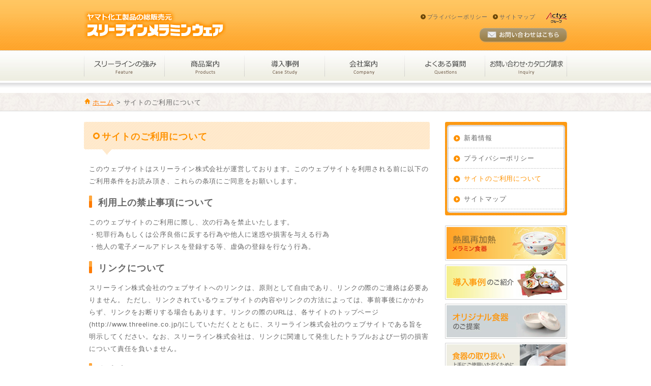

--- FILE ---
content_type: text/html; charset=UTF-8
request_url: https://www.threeline.co.jp/sub/siteusage.php
body_size: 3722
content:
<!DOCTYPE html PUBLIC "-//W3C//DTD XHTML 1.0 Transitional//EN" "http://www.w3.org/TR/xhtml1/DTD/xhtml1-transitional.dtd">
<html xmlns="http://www.w3.org/1999/xhtml">
<head>
<meta http-equiv="Content-Type" content="text/html; charset=utf-8" />
<meta name="description" content="スリーラインは、多様なテーブルコーディネートに応える多彩な器をお届けしています。耐熱性に優れ、表面高度が高くキズがつきにくく、丈夫なメラミン食器をご紹介します。" />
<meta name="keyword" content="ヤマト化工株式会社,業務用食器,家庭用食器,ホテル用アメニティ商品,フードサービス,メラミンウェア,メラミン,食器" />
<title>サイトのご利用について｜スリーラインメラミンウェア：Threeline｜ヤマト化工製品の総販売元</title>
<link rel="stylesheet" href="../css/import.css" type="text/css" media="all" />
<script type="text/javascript" src="../js/os2.js"></script>
<script type="text/javascript" src="../js/jquery.js"></script>

</head>

<body id="sub">

<!-- page -->
<div id="page">

<!-- header -->
<div id="header">
    <div id="header-main">
        <div id="header-l">
            <div id="logo"><a href="http://www.threeline.co.jp/">スリーラインメラミンウェア｜ヤマト化工製品の総販売元</a></div>
        </div>
        <div id="header-r">
            <ul>
            <li class="icn_h"><a href="http://www.threeline.co.jp/sub/privacy.php">プライバシーポリシー</a></li>
            <li class="icn_h"><a href="http://www.threeline.co.jp/sub/sitemap.php">サイトマップ</a></li>
            <li class="actys"><img src="/img/common/actys.png" alt="Actysグループ" width="42" height="20" /></li>
            </ul>
            <div class="btn_contact"><a href="mailto:info@threeline.co.jp">お問い合わせ</a></div>
        </div>
    </div>
</div>
<!-- /header -->

<!-- gmenu -->
<div id="gmenu">
    <div id="gmenu-main">
        <ul>
            <li class="btn01"><a href="http://www.threeline.co.jp/feature">スリーラインの強み</a></li> 
            <li class="btn02"><a href="http://www.threeline.co.jp/products">商品案内</a></li> 
            <li class="btn03"><a href="http://www.threeline.co.jp/casestudy">導入事例</a></li> 
            <li class="btn04"><a href="http://www.threeline.co.jp/company">会社案内</a></li> 
            <li class="btn05"><a href="http://www.threeline.co.jp/qa">よくある質問</a></li>
            <li class="btn06"><a href="https://www.threeline.co.jp/inquiry">お問い合わせ・カタログ請求</a></li>
        </ul>
    </div>
</div>
<!-- /gmenu -->
 
 

<!-- topicpath -->
<div id="topicpath">
	<div id="topicpath-main">
        <ul>
        <li class="topic-s"><a href="/">ホーム</a></li>
        <li>></li>
        <li>サイトのご利用について</li>
        </ul>
    </div>
</div>
<!-- /topicpath -->

<!-- contents-top -->
<div id="contents">
    <div id="contents-main">
        <div id="contents-main-l">
        
            <h1>サイトのご利用について</h1>
            
            <div id="contents-box">
                
            <p>このウェブサイトはスリーライン株式会社が運営しております。このウェブサイトを利用される前に以下のご利用条件をお読み頂き、これらの条項にご同意をお願いします。</p>
            
            <h2>利用上の禁止事項について</h2>
            <p>このウェブサイトのご利用に際し、次の行為を禁止いたします。<br />
            ・犯罪行為もしくは公序良俗に反する行為や他人に迷惑や損害を与える行為<br />
            ・他人の電子メールアドレスを登録する等、虚偽の登録を行なう行為。</p>
            
            <h2>リンクについて</h2>
            <p>スリーライン株式会社のウェブサイトへのリンクは、原則として自由であり、リンクの際のご連絡は必要ありません。
ただし、リンクされているウェブサイトの内容やリンクの方法によっては、事前事後にかかわらず、リンクをお断りする場合もあります。リンクの際のURLは、各サイトのトップページ(http://www.threeline.co.jp/)にしていただくとともに、スリーライン株式会社のウェブサイトである旨を明示してください。なお、スリーライン株式会社は、リンクに関連して発生したトラブルおよび一切の損害について責任を負いません。 </p>
            
            <h2>免責事項について</h2>
            <p>スリーライン株式会社は予告なしにこのウェブサイト上の情報を変更する場合や、サイトの運営を中断又は中止させて頂く場合があります。<br />
            また、細心の注意をはらってこのウェブサイトに情報を掲載しておりますが、万一サイトの利用を通じてお客様に損害が生じた場合でも、当社は一切責任を負いかねますのであらかじめご了承ください。 </p>
            
            <h2>推奨環境</h2>
            <p>当サイトを快適にご覧いただくには、下記のブラウザ、ソフトウエアを推奨します。各ソフトウエア等のダウンロードには、多少お時間をいただきますが、ぜひ、ご入手のうえ、快適にお楽しみください。</p>
            <p>Webブラウザ<br />
            Microsoft Internet Explorer　バージョン8以上<br />
            FireFox　バージョン14以上 </p>
            <p>Adobe Flash Player</p>
            
            </div>
            
            
        
        </div>
        <div id="contents-main-r">

            <div id="smenu" class="smenuBox"> 
            <ul class="smenu smenu03">
                <li class="smenu01"><a href="/news">新着情報</a></li> 
                <li class="smenu02"><a href="privacy.php">プライバシーポリシー</a></li>
                <li class="smenu03"><a href="siteusage.php">サイトのご利用について</a></li>
                <li class="smenu04"><a href="sitemap.php">サイトマップ</a></li>
            </ul>
            </div>
            
            <div id="smenu-bottom"></div>
            
						<div id="bnr-b">
    <ul>
        <li class="bnr01"><a href="http://www.threeline.co.jp/products/cat-35">熱風再加熱メラミン食器</a></li>
        <li class="bnr02"><a href="http://www.threeline.co.jp/casestudy">導入事例のご紹介</a></li>
        <li class="bnr03"><a href="http://www.threeline.co.jp/product/onlyone.php">オリジナル食器のご提案</a></li>
        <li class="bnr04"><a href="http://www.threeline.co.jp/product/handling.php">食器の取り扱い：上手にご使用いただくために</a></li>
        <!-- <li class="bnr_c"><a href="http://www.threeline.co.jp/catalog" target="_blank">総合カタログ電子版</a></li> -->
<li class="bnr_catalog2026"><a href="https://www.threeline.co.jp/pdfcatalog/2026catalog.pdf" target="_blank">2026年総合カタログ電子版_改訂_158MB</a></li>
	    <li class="bnr_2023_shellmine_catalog"><a href="https://www.threeline.co.jp/pdfcatalog/2023_shellmine_catalog.pdf" target="_blank">WEBでご覧いただけます_シェルミン</a></li>
	    <li class="bnr_2023_tekion_catalog"><a href="https://www.threeline.co.jp/pdfcatalog/2023_tekion_catalog.pdf" target="_blank">WEBでご覧いただけます_適温サービスの誘い</a></li>
	    <li class="bnr_2023_school_catalog"><a href="https://www.threeline.co.jp/pdfcatalog/2023_school_catalog.pdf" target="_blank">WEBでご覧いただけます_スクールランチ</a></li>
	    <li class="bnr_sdgs"><a href="https://www.yamatokako.co.jp/img/top/sdgs_1.pdf" target="_blank">SDGs達成に向けた宣言書</a></li>
	    <li class="bnr_shellmine_hotel"><a href="https://www.threeline.co.jp/product/shellminepop.php">Shellmineホテルグッズ</a></li>
	    <li class="bnr_shellmine"><a href="https://adumi-sangyo.co.jp/shellmine/project/" target="_blank">卵の殻から生まれた次世代バイオマス食器</a></li>
	    <li class="bnr_actys last"><a href="https://www.actys-g.co.jp/" target="_blank">株式会社アクティス</a></li>
    </ul>
</div>

<div id="bnr-s">
    <ul>
        <li class="bnr01"><a href="http://www.threeline.co.jp/qa">よくある質問</a></li>
        <li class="bnr02"><a href="http://www.threeline.co.jp/employments">採用情報</a></li>
    </ul>
</div>
 
 
        
        </div>
    </div>
</div>
<!-- /contents-top -->


<!-- footer -->
<div id="footer">
    <div id="footer-main">
        <div id="pagetop"><a href="#page">ページトップへ</a></div>
        <ul>
            <li><a href="http://www.threeline.co.jp/">ホーム</a></li> 
            <li class="icon"><a href="http://www.threeline.co.jp/feature">スリーラインの強み</a></li> 
            <li class="icon"><a href="http://www.threeline.co.jp/products">商品案内</a></li> 
            <li class="icon"><a href="http://www.threeline.co.jp/casestudy">導入事例</a></li> 
            <li class="icon"><a href="http://www.threeline.co.jp/company">会社案内</a></li> 
            <li class="icon"><a href="http://www.threeline.co.jp/employments">採用情報</a></li> 
            <li class="icon"><a href="http://www.threeline.co.jp/qa">よくある質問</a></li>
            <li class="icon"><a href="https://www.threeline.co.jp/inquiry">お問い合わせ・カタログ請求</a></li> 
            <li class="icon"><a href="http://www.threeline.co.jp/news">新着情報</a></li> 
            <li class="icon"><a href="http://www.threeline.co.jp/sub/sitemap.php">サイトマップ</a></li> 
            <li class="icon"><a href="http://www.threeline.co.jp/sub/privacy.php">プライバシーポリシー</a></li> 
            <li class="icon"><a href="http://www.threeline.co.jp/sub/siteusage.php">サイトのご利用について</a></li> 
        </ul>
        <div id="footer-name">
            <div id="conpany-name">スリーライン株式会社</div>
            <div id="conpany-add">〒105-0004　東京都港区新橋5-25-6　第2ヤマトビル　TEL.03-3433-0021</div>
            <div id="conpany-copy">Copyright © Threeline Co.,Ltd All Rights Reserved.</div>
        </div>


    </div>
</div>
<!-- /footer -->


 
 

</div>
<!-- /page -->

<script language="JavaScript" src="../js/analytics.js"></script>
</body>

</html>

--- FILE ---
content_type: text/css
request_url: https://www.threeline.co.jp/css/import.css
body_size: 9
content:
@charset "utf-8";
@import url(default.css);
@import url(style.css);
@import url(common.css);


--- FILE ---
content_type: text/css
request_url: https://www.threeline.co.jp/css/default.css
body_size: 730
content:
@charset "UTF-8";

/*----------------------------------------------------	
	reset
----------------------------------------------------*/
* {
	margin: 0;
	padding: 0;
	text-align: left;
}

/*----------------------------------------------------	
	body
----------------------------------------------------*/
body {
	font-family: "メイリオ", "Meiryo", "Hiragino Kaku Gothic Pro", "ヒラギノ角ゴ Pro W3", Osaka, "ＭＳ Ｐゴシック", sans-serif;
	color: #666;
	letter-spacing: 0.07em;
}

img { 
	border: 0;
	vertical-align: bottom;
}

li {
	list-style-type: none;
}

p {
	margin-bottom: 1em;
}

a {
	color: #666;
	text-decoration: none;
}

a:hover {
	color: #ff9200;
	text-decoration: underline;
}

.textOrange { color:#FF8201;}
.textRed { color:#FF0000;}
.textBold { font-weight: bold;}

.floatL { float:left;}
.floatR { float:right;}

.clear {
	font-size: 1px;
	height: 1px;
	clear: both;
}


/*-------------------- Margin --*/
.mt5{
	margin:5px 0 0 0;
}
.mt10{
	margin:10px 0 0 0;
}
.mt15{
	margin:15px 0 0 0;
}
.mt20{
	margin:20px 0 0 0;
}
.mt25{
	margin:25px 0 0 0;
}
.mr5{
	margin:0 5px 0 0;
}
.mr10{
	margin:0 10px 0 0;
}
.mr15{
	margin:0 15px 0 0;
}
.mr20{
	margin:0 20px 0 0;
}
.mr25{
	margin:0 25px 0 0;
}
.mb5{
	margin:0 0 5px 0;
}
.mb10{
	margin:0 0 10px 0;
}
.mb15{
	margin:0 0 15px 0;
}
.mb20{
	margin:0 0 20px 0;
}
.mb25{
	margin:0 0 25px 0;
}
.ml5{
	margin:0 0 0 5px;
}
.ml10{
	margin:0 0 0 10px;
}
.ml15{
	margin:0 0 0 15px;
}
.ml20{
	margin:0 0 0 20px;
}
.ml25{
	margin:0 0 0 25px;
}


/*----------------------------------------------------	
	clearfix
----------------------------------------------------*/

.clearfix:after {
  content: ".";  /* 新しい要素を作る */
  display: block;  /* ブロックレベル要素に */
  clear: both;
  height: 0;
  visibility: hidden;
}

.clearfix {
  min-height: 1px;
}

* html .clearfix {
  height: 1px;
  /*¥*//*/
  height: auto;
  overflow: hidden;
  /**/
}


--- FILE ---
content_type: text/css
request_url: https://www.threeline.co.jp/css/style.css
body_size: 6533
content:
@charset "utf-8";

/*----------------------------------------------------	
	common
----------------------------------------------------*/


.topTxt {
    margin: 0 0 20px;
    padding: 0 0 5px;
    border-bottom: 1px dotted #CCCCCC;
    overflow: hidden;
}

/*-- 各ページ最下部　テキストリンク　--*/

#contents.product ul.link-items,
#contents.casestudy ul.link-items {
	padding:10px 10px 5px 10px;
	background:#F2F2E8;
	overflow:hidden;
}
#contents.product ul.link-items li,
#contents.casestudy ul.link-items li {
	margin:0 10px 5px 0;
	padding:0 0 0 20px;
	background:url(../img/common/ico_arrow01.gif) no-repeat 0 7px;
	float:left;
}


/*-- 各ページ最下部　注釈・参考リンク枠　--*/
.notesBox {
    margin: 10px 0 15px;
    padding: 5px 8px;
    border: 1px solid #999999;
    font-size: 90%;
}

/*----- img 左配置 -----*/
p.imgBox_left { overflow:hidden;}
p.imgBox_left img {
	width:325px;
	margin:0 20px 10px 0;
	border:1px solid #e6e6e6;
	float:left;
}
p.imgBox_left span { display:block;}
p.imgBox_left span.text{
	margin:0;
	width:327px;
	color:#0184D6;
	overflow:hidden;
}

/*----- img 横配置 -----*/
p.imgBox_width { height:1%; overflow:hidden;}
p.imgBox_width img {
	margin:0 0 10px 0;
	width:325px;
	border:1px solid #e6e6e6;
}

p.imgBox_width span.left { float:left;}
p.imgBox_width span.right { margin-left:10px; float:right;}


.btn_large_pdf {
	width:225px;
	height:33px;
	background:url(../img/common/btn_large_pdf.jpg) no-repeat;
	color:#FFF;
	font-size:0px;
	text-indent:-9999px;
}
.btn_large_pdf a {
	width:225px;
	height:33px;
	display:block;
}



/*----------------------------------------------------	
	top
----------------------------------------------------*/
#visual {
	width: 950px;
	margin: 0 auto;
	padding-bottom: 20px;
}

#visual-main {
	background: url(../img/top/visual.jpg) no-repeat;
	padding: 30px 0 31px 630px;
}

#visual-main ul li {
	padding:0 0 11px 0;
	width:286px;
	height:59px;
	color:#4EAE54;
	font-size:0;
	text-indent:-9999px;
}
#visual-main ul li a {
	width:286px;
	height:59px;
	background:url(../img/top/btn_visual.png) no-repeat;
	display:block;
}
#visual-main ul li.btn03 { padding:0;}

#visual-main ul li.btn01 a { background-position:0 0;}
#visual-main ul li.btn01 a:hover { background-position:0 -59px;}
#visual-main ul li.btn02 a { background-position:-286px 0;}
#visual-main ul li.btn02 a:hover { background-position:-286px -59px;}
#visual-main ul li.btn03 a { background-position:-572px 0;}
#visual-main ul li.btn03 a:hover { background-position:-572px -59px;}

#about-back {
	width: 640px;
	padding: 8px 20px 0 20px;
	background: url(../img/top/about_back.jpg) no-repeat top;
}

#about-bottom {
	width: 680px;
	height: 15px;
	margin-bottom: 20px;
	background: url(../img/top/about_bottom.jpg) no-repeat top;
}

#about-title {
	color: #6b470a;
	font-size: 110%;
	font-weight: 700;
	padding: 0 0 20px 10px;	
}

#about {
	width: 640px;
	padding-bottom: 10px;
	overflow: hidden;
}

#about-l {
	float: left;
	width: 180px;
}

#about-l img {
	border: 1px solid #e6e6e6;	
}

#about-r {
	float: right;
	width: 435px;
}

#catalogue { padding-bottom: 25px;}
#catalogue a {
	width:680px;
	height:208px;
	background:url(../img/top/catalogue.jpg) no-repeat;
	color:#FFF;
	display:block;
	font-size:0;
	text-indent:-9999px;
}
#catalogue a:hover { background-position:0 -208px;}

#new {
	padding-bottom: 25px;	
}

#new-title {
	padding-bottom: 12px;	
}

#news-title { padding-bottom: 5px;}
#news-title a {
	width:680px;
	height:49px;
	background:url(../img/top/news_title.gif) no-repeat;
	color:#FFF;
	display:block;
	font-size:0;
	text-indent:-9999px;
}
#news-title a:hover { background-position:0 -49px;}

#news a {
	color: #ff7b02;
	text-decoration: underline;	
}

#news a:hover {
	color: #ff7b02;
	text-decoration: none;	
}

.news-table {
	width: 680px;
	margin-bottom: 30px;
}

.news-table .date {
	width: 100px;
	vertical-align: top;
}

.news-table .icon01 span, .news-table .icon02 span, .news-table .icon03 span {
	padding-top: 10px;
	width: 42px;
	height:12px;
	color:#FFF;
	display:block;
	font-size:0;
	text-indent:-9999px;
	vertical-align: top;
}
.news-table .icon01 span { background:url(../img/common/icn_news01.gif) no-repeat 0 4px;}
.news-table .icon02 span { background:url(../img/common/icn_news02.gif) no-repeat 0 4px;}
.news-table .icon03 span { background:url(../img/common/icn_news03.gif) no-repeat 0 4px;}


.news-table .text {
	padding-left: 20px;
	line-height: 1.6;
}

.news-table td {
	padding: 6px 0 7px 0;
	background: url(../img/common/line01.gif) repeat-x bottom left;
}

/*--------------------------------------------------
    News
----------------------------------------------------*/
#news .smenuBox {
	width: 226px;
	padding: 58px 7px 0 7px;
	background: url(../img/news/smenu_back.jpg) no-repeat top left;
}

.pager { margin:0;}
.pager li {
		width: 1em;
		margin-left: 3px;
		float:left;
    padding: 2px;
    text-align:center;
    background-color: #F8F9F4;
    border: 1px solid #CCCCCC;
}
.pager li.prev,
.pager li.next {
	width:3em;
}
#contents .pager li.active a {
	color:#CCCCCC;
}
.pager li a:link { color:#0097D6; text-decoration:none;}

#news .news .pubdate {
	margin:0 0 15px 0;
	padding:0 0 5px 0;
	border-bottom:1px #CCC dotted;
	font-size:100%;
	font-weight:bold;
}

#news .attachements {
	margin:20px 0;
	overflow:hidden;
}
#news .attachements .attachment { float:left;}
#news .attachements .attachment.attachment2 { margin:0 8px;}

#news .actions {
	margin:20px auto 0 auto;
	padding:30px 0 0 0;
	border-top:1px #CCC dotted;
}

#news .actions a {
	margin:0 auto;
	width:225px;
	height:33px;
	background:url(../img/news/btn_list_back.jpg) no-repeat;
	color:#FFF;
	display:block;
	font-size:0px;
	text-indent:-9999px;
}

/*----------------------------------------------------	
	feature
----------------------------------------------------*/
#feature .smenuBox {
	width: 226px;
	padding: 58px 7px 0 7px;
	background: url(../img/feature/smenu_back.jpg) no-repeat top left;
}

#feature #contents-box .subBox {
	margin:0 0 20px 0;
	overflow:hidden;
}

#feature .feature01 h3 {
	margin:0 0 10px 0;
	width:310px;
	height:45px;
	background:url(../img/feature/ttl_ftr01.jpg) no-repeat;
	color:#FFF;
	font-size:0px;
	text-indent:-9999px;
}

#feature #contents-box .img {
	width:111px;
	float:left;
}
#feature #contents-box .subBox.txt {
	padding:10px 0;
	background:url(../img/feature/bar_ftr.gif) bottom repeat-x;
	position:relative;
}
#feature #contents-box .subBox.txt h4 {
	margin:10px 0;
	height:30px;
	color:#FFF;
	font-size:0px;
	text-indent:-9999px;
}
#feature #contents-box .subBox.txt span {
	width:106px;
	height:26px;
	background:url(../img/feature/btn_detail.jpg) no-repeat;
	color:#FFF;
	display:block;
	font-size:0px;
	position:absolute;
	text-indent:-9999px;
	top:10px;
	right:20px;
}
#feature #contents-box .subBox.txt span a {
	width:106px;
	height:26px;
	display:block;
}

#feature .topImg h2 {
	color:#FFF;
	font-size:0px;
	text-indent:-9999px;
}
#feature .topImg p span {
	margin:10px 0 0 0;
	display:block;
}


/*-- feature00 --*/
#feature .feature00 .topImg {
	margin:0 0 20px 0;
	width:670px;
	height:300px;
	background:url(../img/feature/img_ftr01_top.jpg) no-repeat;
	position:relative;
}
#feature .feature00 .topImg p {
	width:390px;
	display:block;
	position:absolute;
	top:85px;
	left:25px;
}

#feature #contents-box .right { width:559px; float:left;}
#feature #contents-box .right .txt {
	padding:0 0 12px 0;
	background:url(../img/feature/bar_ftr.gif) bottom repeat-x;
	position:relative;
}

#feature #contents-box.feature00 .right p { margin:10px 0 0 10px;}
#feature #contents-box.feature00 .right .txt span {
	width:106px;
	height:26px;
	background:url(../img/feature/btn_detail.jpg) no-repeat;
	color:#FFF;
	display:block;
	font-size:0px;
	text-indent:-9999px;
	position:absolute;
	top:0;
	right:10px;
}
#feature #contents-box.feature00 .right .txt span a {
	width:106px;
	height:26px;
	display:block;
}

/*-- feature00 h4 --*/
#feature #contents-box .subBox.ftr01 h4,
#feature #contents-box .subBox.ftr02 h4,
#feature #contents-box .subBox.ftr03 h4,
#feature #contents-box .subBox.ftr04 h4,
#feature #contents-box .subBox.ftr05 h4 {
	margin:10px 0 0 0;
	width:311px;
	color:#FFF;
	font-size:0px;
	text-indent:-9999px;
}

#feature #contents-box .subBox.ftr01 h4 {
	height:30px;
	background:url(../img/feature/subttl_ftr01.jpg) no-repeat;
}
#feature #contents-box .subBox.ftr02 h4 {
	height:30px;
	background:url(../img/feature/subttl_ftr02.jpg) no-repeat;
}
#feature #contents-box .subBox.ftr03 h4 {
	height:30px;
	background:url(../img/feature/subttl_ftr03.jpg) no-repeat;
}
#feature #contents-box .subBox.ftr04 h4 {
	height:30px;
	background:url(../img/feature/subttl_ftr04.jpg) no-repeat;
}
#feature #contents-box .subBox.ftr05 h4 {
	height:30px;
	background:url(../img/feature/subttl_ftr05.jpg) no-repeat;
}


/*-- feature01 --*/
#feature .feature01 .topImg {
	margin:0 0 20px 0;
	width:670px;
	height:365px;
	background:url(../img/feature/img_ftr02_top.jpg) no-repeat;
	position:relative;
}
#feature .feature01 .topImg p {
	display:block;
	position:absolute;
	top:135px;
	left:0px;
}

#feature .feature01 .imgBox { margin:20px 0;}

#feature ul.bottomMenu {
	margin:40px 0 20px 0;
	width:670px;
	height:109px;
	overflow:hidden;
}
#feature ul.bottomMenu li.li01,
#feature ul.bottomMenu li.li02,
#feature ul.bottomMenu li.li03,
#feature ul.bottomMenu li.li04,
#feature ul.bottomMenu li.li05 {
	width:108px;
	height:109px;
	background:url(../img/feature/btn_bottom_menu.jpg) no-repeat;
	color:#FFF;
	font-size:0px;
	text-indent:-9999px;
	float:left;
}
#feature ul.bottomMenu li.li01 a,
#feature ul.bottomMenu li.li02 a,
#feature ul.bottomMenu li.li03 a,
#feature ul.bottomMenu li.li04 a,
#feature ul.bottomMenu li.li05 a {
	width:108px;
	height:109px;
	display:block;
}

#feature ul.bottomMenu li.li01 { background-position:0 0;}
#feature ul.bottomMenu li.li02 { background-position:-108px 0;}
#feature ul.bottomMenu li.li03 { background-position:-216px 0;}
#feature ul.bottomMenu li.li04 { background-position:-324px 0;}
#feature ul.bottomMenu li.li05 { background-position:-432px 0;}

#feature .feature01 ul.bottomMenu li.li01,
#feature ul.bottomMenu li.li01:hover { background-position:0 -109px;}
#feature .feature02 ul.bottomMenu li.li02,
#feature ul.bottomMenu li.li02:hover { background-position:-108px -109px;}
#feature .feature03 ul.bottomMenu li.li03,
#feature ul.bottomMenu li.li03:hover { background-position:-216px -109px;}
#feature .feature04 ul.bottomMenu li.li04,
#feature ul.bottomMenu li.li04:hover { background-position:-324px -109px;}
#feature .feature05 ul.bottomMenu li.li05,
#feature ul.bottomMenu li.li05:hover { background-position:-432px -109px;}



#feature ul.bottomMenu li.arrow {
	margin:50px 12px 0 12px;
	width:8px;
	height:14px;
	background:url(../img/feature/ico_ftr02_arrow.gif) no-repeat;
	float:left;
}


/*-- feature02 --*/
#feature .feature02 .topImg {
	margin:0 0 20px 0;
	width:670px;
	height:365px;
	background:url(../img/feature/img_ftr03_top.jpg) no-repeat;
	overflow:hidden;
	position:relative;
}
#feature .feature02 .topImg p {
	display:block;
	position:absolute;
	top:135px;
	left:0px;
}
#feature .feature02 .imgBox {
	margin:0 0 20px 0;
	width:670px;
	background:url(../img/feature/img_ftr03_02.jpg) no-repeat;
	overflow:hidden;
}
#feature .feature02 .imgBox p {
	margin:10px 0;
	width:450px;
	float:right;
}
#feature .feature02 .imgBox p span {
	margin:10px 0 0 0;
	display:block;
}


/*-- feature03 --*/
#feature .feature03 .topImg {
	margin:0 0 20px 0;
	width:670px;
	height:320px;
	background:url(../img/feature/img_ftr04_top.jpg) no-repeat;
	overflow:hidden;
	position:relative;
}
#feature .feature03 .topImg p {
	display:block;
	position:absolute;
	top:135px;
	left:0px;
}
#feature .feature03 .imgBox {
	margin:0 0 20px 0;
	width:670px;
	background:url(../img/feature/img_ftr04_02.jpg) no-repeat;
	overflow:hidden;
}
#feature .feature03 .imgBox p {
	margin:0;
	width:410px;
	height:250px;
	float:right;
}
#feature .feature03 .imgBox p span {
	margin:10px 0 0 0;
	display:block;
}


/*-- feature04 --*/
#feature .feature04 .topImg {
	margin:0 0 20px 0;
	width:670px;
	height:365px;
	background:url(../img/feature/img_ftr05_top.jpg) no-repeat;
	overflow:hidden;
	position:relative;
}
#feature .feature04 .topImg p {
	display:block;
	position:absolute;
	top:135px;
	left:0px;
}
#feature .feature04 .imgBox {
	margin:0 0 20px 0;
	width:670px;
	background:url(../img/feature/img_ftr05_02.jpg) no-repeat;
	overflow:hidden; 
}
#feature .feature04 .imgBox p {
	margin:0;
	width:448px;
	height:160px;
	float:right;
}
#feature .feature04 .imgBox p span {
	margin:10px 0 0 0;
	display:block;
}


/*-- feature05 --*/
#feature .feature05 .topImg {
	margin:0 0 20px 0;
	width:670px;
	height:320px;
	background:url(../img/feature/img_ftr06_top.jpg) no-repeat;
	overflow:hidden;
	position:relative;
}
#feature .feature05 .topImg p {
	display:block;
	position:absolute;
	top:135px;
	left:0px;
}
#feature .feature05 .imgBox02 {
	margin:20px 0;
	width:670px;
	background:url(../img/feature/img_ftr06_03.jpg) no-repeat;
	overflow:hidden; 
}
#feature .feature05 .imgBox02 p {
	margin:0;
	width:448px;
	height:160px;
	float:right;
}
#feature .feature05 .imgBox02 p span {
	margin:10px 0 0 0;
	display:block;
}



/*----------------------------------------------------	
	products
----------------------------------------------------*/
#product .smenuBox {
	width: 226px;
	padding: 58px 7px 0 7px;
	background: url(../img/products/smenu_back.jpg) no-repeat top left;
}
#product .introduction { margin:0 20px 0 0; width:325px; overflow:hidden; float:left;}
#product .img_main { width:325px; overflow:hidden; float:right;}

/*-- 商品紹介トップ　点線枠 --*/
#product .prdBoxTop {
    margin:0 0 25px 0;
	width:670px;
	padding:15px 0 0 0;
	background:url(../img/products/bg_prdBox01_top.gif) no-repeat;
    overflow: hidden;
}
#product .prdBoxTop .ttlArea { overflow:hidden;}

#product .prdBoxTop p.ttl01, #product .prdBoxTop p.ttl03 {
	margin:0 0 10px 20px;
	width:287px;
	color:#FFF;
	font-size:0px;
	text-indent:-9999px;
	float:left;
}
#product .prdBoxTop p.ttl02, #product .prdBoxTop p.ttl04 {
	margin:0 0 10px 55px;
	width:287px;
	color:#FFF;
	font-size:0px;
	text-indent:-9999px;
	float:left;
}

#product .prdBoxTop p.ttl01 {
	height:49px;
	background:url(../img/products/prdBox_ttl01.gif) no-repeat;
}
#product .prdBoxTop p.ttl02 {
	height:49px;
	background:url(../img/products/prdBox_ttl02.gif) no-repeat;
}
#product .prdBoxTop p.ttl03 {
	height:49px;
	background:url(../img/products/prdBox_ttl03.gif) no-repeat;
}
#product .prdBoxTop p.ttl04 {
	height:49px;
	background:url(../img/products/prdBox_ttl04.gif) no-repeat;
}

#product .prdBoxBottom {
    margin: 0;
    padding: 0 18px 20px;
    height: 1%;
    min-height: 1%;
	background:url(../img/products/bg_prdBox01_bottom.gif) no-repeat bottom;
    position: relative;
}
#product .prdBoxBottom .prdList {
	overflow:hidden;
}
#product .prdBoxBottom .prdList ul li {
	margin:0 0 5px 0;
	padding:0 0 0 20px;
	background:url(../img/common/ico_arrow01.gif) no-repeat 0 5px;
}
#product .prdBoxBottom .prdList ul.left {
	margin:5px 22px 15px 15px;
	width:293px;
	float:left;
}
#product .prdBoxBottom .prdList ul.right {
	margin:5px 15px 15px 30px;
	width:248px;
	float:left;
}


/*-- カテゴリー別ページ --*/
#product ul.products {
	margin:0 0 15px 0;
	overflow:hidden;
}
#product ul.products li {
	margin:0 0 15px 0;
	padding:19px;
	width:160px;
	border:1px #FEC375 solid;
	float:left;
}
#product ul.products li span {
	margin:10px 0 0 0;
	width:160px;
	text-align:center;
	display:block;
}
#product ul.products li.center { margin-right:35px; margin-left:35px;}

/*-- カテゴリー詳細ページ --*/
#product .img_example_box {
	margin:15px 0 0 0;
	width:670px;
	padding:25px 0 0 0;
	background:url(../img/products/bg_prd01_top.gif) no-repeat;
    overflow: hidden;

}
#product .img_example_boxB {
    margin: 0;
    padding:13px 40px 20px 40px;
    height: 1%;
    min-height: 1%;
	background:url(../img/products/bg_prd01_bottom.gif) no-repeat bottom;
	overflow:hidden;
}

#product .img_example_boxB .img_ready_to_eat {
	margin:0 0 20px 0;
}
#product .img_example_boxB .img_ready_to_eat_s1,
#product .img_example_boxB .img_ready_to_eat_s2{
	margin:0 0 20px 0;
	width:280px;
	float:left;
}
#product .img_example_boxB .img_ready_to_eat_s1 { margin-right:30px;}


/*-- 静的ページ --*/
#product span.pr_link a{ text-decoration: underline;}
#product .three_re table{
	width:650px;
	margin:10px auto;
	border-collapse: collapse;
}

#product .three_re table th{
	background-color:#eee;
	padding:4px;
	border:1px solid #bbb;
	border-collapse: collapse;
}

#product .three_re table td{
	border:1px solid #bbb;
	padding:8px;
	border-collapse: collapse;
	vertical-align:top;
}

#product .handling li {
	text-indent:-1.0em;
	margin-left:1.0em;
}


#product .prdBoxL {
    margin: 0 20px 20px 0;
    width: 325px;
    float: left;
}
#product .prdBoxR {
    width: 325px;
    float: right;
}
.captionImg {
    width: 325px;
    color: #FF9201;
    font-weight: bold;
    overflow: hidden;
}


/*-- 食器の正しい洗浄ページ --*/

#product p.img_flow {
	margin:20px 0;
	width:670px;
	height:940px;
	background:url(../img/products/img_cleaning01.jpg) no-repeat;
	color:#FFF;
	font-size:0px;
	text-indent:-9999px;
}

#product p.newrefresh {
	margin:0 0 15px 0;
	width:319px;
	height:64px;
	background:url(../img/products/img_cleaning02.gif) no-repeat;
	color:#FFF;
	font-size:0px;
	text-indent:-9999px;
}
#product .cleaning p.ttl {
	padding:0;
	border-bottom:2px #FF9201 solid;
	font-size:110%;
	font-weight:bold;
}

#product .cleaning dt {
	margin:0 0 5px 0;
	color:#FF9201;
	font-weight:bold;
}
#product .cleaning dd { margin:0 0 10px 0;}


/*-- オリジナル食器のご提案ページ --*/

#product .onlyoneBox {
	margin:0 0 20px 0;
	padding:0 0 5px 0;
	overflow:hidden;
}

#product .onlyoneBox div {
	width:325px;
	float:left;
}
#product .onlyoneBox div:first-child { margin:0 20px 0 0;}

#product .onlyoneBox p.ttl {
	padding:0;
	border-bottom:2px #FF9201 solid;
	font-size:110%;
	font-weight:bold;
}
#product .onlyoneBox span {
	margin:10px 10px 0 0;
	color:#FF9201;
	display:block;
	font-weight:bold;
}

#product .onlyoneImg { margin:0 0 15px 0; overflow:hidden;}
#product .onlyoneImg p { margin:0 0 0 8px; float:left;}
#product .onlyoneImg p:first-child { margin:0;}
#product .onlyoneImg span { margin:5px 0 0 0; display:block; font-weight:bold;}

/*-- スーパーレールページ --*/
#product .super ul { margin:0 0 15px 0;}


/*-- 最下部　お問い合わせボタン --*/

#product .btn_inquiry {
	width:225px;
	height:33px;
	background:url(../img/common/btn_inquiry.jpg) no-repeat;
	color:#FFF;
	font-size:0px;
	text-indent:-9999px;
}
#product .btn_inquiry a {
	width:225px;
	height:33px;
	display:block;
}





/*----------------------------------------------------	
	case study
----------------------------------------------------*/
#casestudy .smenuBox {
	width: 226px;
	padding: 58px 7px 0 7px;
	background: url(../img/casestudy/smenu_back.jpg) no-repeat top left;
}
#casestudy .introduction { margin:0 20px 0 0; width:325px; overflow:hidden; float:left;}
#casestudy .img_main { width:325px; overflow:hidden; float:right;}

#casestudy .section .item {
	margin-bottom:15px;
	padding-top:6px;
	width:325px;
	background: #F2F2E8 url(../img/casestudy/subbox_exa_top.gif) no-repeat top;
	float:left;
}
#casestudy .section .item.left { margin-right:20px;}
#casestudy .section .itemB { padding:20px 20px 0 20px;}

#casestudy .section .itemB .left {
	margin:0 15px 0 0;
	width:108px;
	border:1px #FE9505 solid;
	float:left;
}
#casestudy .section .itemB .right .category_name { margin:0 0 5px 0;}
#casestudy .section .itemB .right .category_name a {
	padding: 13px 0 0 20px;
	background: url(../img/common/ico_arrow02.gif) no-repeat scroll 0 16px transparent;
    color: #FF9200;
}


#casestudy .show div.section:first-child { margin:0; border-top:none;}
#casestudy .show div.section { margin:0 0 20px 0; padding:20px 0 0 0; border-top: 1px dotted #CCCCCC;} 
#casestudy .section.block-3 .text {
	margin:0 20px 0 0;
	width:325px;
	float:left;
}
#casestudy .section.block-3 .img { float:left;}

#casestudy .section.block-4 .text {
	margin:0 0 0 20px;
	width:325px;
	float:right;
}
#casestudy .section.block-4 .img { float:left;}

#casestudy .section.block-5 .img{ float:left;}
#casestudy .section.block-5 .img:first-child { margin:0 20px 0 0;}

#casestudy .section.block-6 .img{ float:left;}
#casestudy .section.block-6 .img { margin:0 0 0 8px;}
#casestudy .section.block-6 .img:first-child { margin:0;}

#casestudy .session.product-link { margin:0 0 20px 0; padding:0 0 20px 0; border-bottom: 1px dotted #CCCCCC;}
#casestudy .session.pdf-proposal, #casestudy.session.img_banner { margin:0 15px 0 0; width:260px; height:33px; float:left;}

/* 2012-09-18 add */
#casestudy #smenu .smenu li a span.webcategory_name {
	display: block;
}
#casestudy #smenu .smenu li a {
  display: block;
  line-height: 1.4;
  padding: 11px 0 0 30px;
}

/*----------------------------------------------------	
	company
----------------------------------------------------*/
#company .smenuBox {
	width: 226px;
	padding: 58px 7px 0 7px;
	background: url(../img/company/smenu_back.jpg) no-repeat top left;
}

#company #contents-box table{
	border-collapse:collapse;
	margin-bottom:30px;
}
#company #contents-box table td{
	border:dotted 1px #999999;
	padding:5px;
}
#company #contents-box table td,
#company #contents-box table th {
	border:dotted 1px #999999;
	padding:5px;
}
#company #contents-box table th { text-align:left; vertical-align: top;}
#company #contents-box table td.cen { text-align:center;}
#company #contents-box table tr th{ padding:6px; background-color:#EEEEEE;}

#company #contents-box table td storong{color:#ff9200;}


#company #contents-box .map_all{width:700px;}
#company #contents-box .map_l{width:300px; float:left; margin-right:10px;}
#company #contents-box .map_r{width:340px; float:left;}
#company #contents-box .map_c{clear:both;}

#company #contents-box .companyImg {
	margin:10px 10px 10px 0;
	padding:0;
	width:180px;
	float:right;
}

/*-- factory --*/

#company .factory ul li {
	margin:0 15px 15px 0;
	padding:0 0 0 20px;
	background:url(../img/common/icn_header.png) no-repeat 0 6px;
	line-height:1.6em;
	float:left;
}
#company .factory ul li a { text-decoration:underline;}


/*----------------------------------------------------	
	questions
----------------------------------------------------*/
#questions .smenuBox {
	width: 226px;
	padding: 58px 7px 0 7px;
	background: url(../img/questions/smenu_back.jpg) no-repeat top left;
}

#questions span.qa_link a{
text-decoration: underline;
}

#questions .qatable table{
	border-collapse: collapse;
}

#questions .qatable table tr td{
	padding:5px;
	width:120px;
	border:solid 1px #999;
	border-collapse: collapse;
}

#questions .qatable table tr td span{
	margin:0;
	text-align: right;
	display:block;
}

.middle_go_top a{
text-align:right;
background:url(../img/common/pagetop.png) no-repeat 100% 100%;
font-size:0;
	display:block;
	text-indent:-9999px;
height:20px;
}

}
#pagetop {
	margin:0 0 36px 0;
	overflow:hidden;
}
#pagetop a {
	width:100px;
	height:18px;
	background:url(../img/common/pagetop.png) no-repeat;
	display:block;
	color:#FF9009;
	font-size:0;
	text-indent:-9999px;
	position:absolute;
	top:8px;
	right:0;
}
#pagetop a:hover { background-position:0 -18px;}


/*----------------------------------------------------	
	employments
----------------------------------------------------*/
#company .employments .img_main img  {
	margin:0 20px 20px 0;
	float:left;
}
#company .employment .item {
	padding:0 0 10px 0;
	border-bottom:1px #CCCCCC dotted;
	
}
#company .employment .item:last-child { border:none; }


/*----------------------------------------------------	
	contact
----------------------------------------------------*/
#contact .smenuBox {
	width: 226px;
	padding: 58px 7px 0 7px;
	background: url(../img/inquiry/smenu_back.jpg) no-repeat top left;
}

#contact .contact-headline {
	margin:0 0 15px 0;
    padding: 5px 0 0 0;
	border-top: 1px dotted #CCCCCC;
	border-bottom: 1px dotted #CCCCCC;
}
#contact fieldset,
#contact .fieldset { margin:0 0 20px 0; border:none;}
#contact fieldset .input,
#contact .fieldset .input {
	border-top: 1px dotted #CCCCCC;
	overflow:hidden;
}
#contact fieldset .input:last-child,
#contact .fieldset .input:last-child{
	border-top: 1px dotted #CCCCCC;
	border-bottom: 1px dotted #CCCCCC;
}
#contact fieldset .input,
#contact .fieldset .input{ background:url(../img/inquiry/bg_form.gif) repeat-y;}

#contact fieldset .input.select label,
#contact fieldset .input.textarea label,
#contact fieldset .input.text label,
#contact fieldset .input.radio label,
#contact .fieldset .input label {
	margin:0 20px 0 0;
	padding:10px;
	width:220px;
	float:left;
}
#contact .required-mark {
	margin:0 5px 0 0;
	width:15px;
	color:#ff3300;
	display:block;
	float:left;
}

#contact fieldset .input select,
#contact fieldset .input textarea,
#contact fieldset .input input,
#contact .fieldset .input span {
	margin:13px;
	display:block;
}
#contact fieldset .input textarea,
#contact fieldset .input input {
	width:350px;
}

#contact fieldset .input.radio .industry-radio {
	margin:13px 0;
	width:405px;
	float:left;
}
#contact fieldset .input.radio .industry-radio label {
	margin:0 10px 0 0;
	padding:0;
	width:170px;
	float:left;
}
#contact fieldset .industry-radio input { margin:2px 5px 0 0; width:15px; float:left;}

#contact #contents-box .form-actions {
	margin:20px auto 0 auto;
	width:274px;
	color:#fff;
	font-size:0px;
	text-indent:-9999px;
	overflow:hidden;
}
#contact #contents-box .form-actions .btn-reset,
#contact #contents-box .form-actions .btn-back {
	margin:0 20px 0 0;
	width:127px;
	height:39px;
	display:block;
	float:left;
}
#contact #contents-box .form-actions .btn-comfirm,
#contact #contents-box .form-actions .btn-submit {
	width:127px;
	height:39px;
	display:block;
	float:left;
}
#contact #contents-box .form-actions .btn-reset { background:url(../img/inquiry/btn_erasing.jpg) no-repeat;}
#contact #contents-box .form-actions .btn-back { background:url(../img/inquiry/btn_back.jpg) no-repeat;}
#contact #contents-box .form-actions .btn-comfirm { background:url(../img/inquiry/btn_confirm.jpg) no-repeat;}
#contact #contents-box .form-actions .btn-submit { background:url(../img/inquiry/btn_submit.jpg) no-repeat;}

#contact .error-message /*,
#contact .form-error */ {
/*	width:400px;*/
	color:#FF3300;
	overflow:hidden;
}

#contact .redirect_top {
    border-top: 1px dotted #CCCCCC;
    margin: 20px auto 0;
    padding: 30px 0 0;
}
#contact .redirect_top a {
	margin:0 auto;
	width:225px;
	height:33px;
	background:url(../img/inquiry/btn_back_top.jpg) no-repeat;
	color:#FFF;
	display:block;
	font-size:0px;
	text-indent:-9999px;
}
#contact fieldset label .message_type_title {
	margin:0 20px 0 0;
	padding:10px;
	width:220px;
/*	height:80px;*/
	height:160px;
	float:left;
}
#contact fieldset .input .checkbox {
	margin:5px 0 0 0;
	width:205px;
	overflow:hidden;
	float:left;
}
#contact fieldset .input .checkbox input { margin:5px 5px 0 0; width:15px; float:left;}
#contact fieldset .input .checkbox label {
	margin:0 10px 0 0;
	padding:0;
	width:175px;
	float:left;
}

/* 2013-03-19 add */
#contact .fieldset .input label.message_type {
	height: 150px;
}
/* 2023-04-28 add */
#contact .input.select.required .checkbox:nth-child(6),
#contact .input.select.required .checkbox:nth-child(8) {
	margin-bottom: 25px;
}

/*----------------------------------------------------	
	sub
----------------------------------------------------*/
#sub .smenuBox {
	width: 226px;
	padding: 12px 7px 0 7px;
	background: url(../img/sub/smenu_back.jpg) no-repeat top left;
}

/*-- sitemap --*/
#sub .sitemap ul { margin:0 0 20px 0; padding:0 0 5px 0; border-bottom:1px #CCC solid; overflow:hidden;}
#sub .sitemap ul li {
	margin:0 15px 15px 0;
	padding:0 0 0 20px;
	background:url(../img/common/icn_header.png) no-repeat 0 3px;
	line-height:1.6em;
	float:left;
}



/*----------------------------------------------------	
	2013-03-11 add
	画像クリックで拡大表記スタイル
----------------------------------------------------*/
.announce_lightbox {
	display: block;
	font-size: 10px;
	color: #666666;
}


/*----------------------------------------------------	
	2017-01-16 add
	社長挨拶ページ
----------------------------------------------------*/
.greeting {
}
	.greeting strong {
	
	}
	.greeting .signature {
		text-align: right;
	}
	.greeting .signature .company-name {
		font-size: 1.3em;
	}
	.greeting .signature .company-post {
		margin-right: 1em;
		font-size: 0.9em;
	}
	.greeting .signature .name {
		font-size: 1.2em;
	}

--- FILE ---
content_type: text/css
request_url: https://www.threeline.co.jp/css/common.css
body_size: 2650
content:
@charset "utf-8";
/*----------------------------------------------------	
	page
----------------------------------------------------*/
#page {
	background: url(../img/common/header_back.jpg) repeat-x top;	
}

h1 {
	width: 645px;
	color: #ff9200;
	padding: 12px 0 25px 35px;
	font-size: 140%;
	font-weight: 700;
	background: url(../img/common/title_back.gif) no-repeat top left;	
}

h2 {
	margin:5px 0 10px 0;
	padding:0 0 0 18px;
	background:url(../img/common/ico_h2.gif) no-repeat 0 3px;
	font-weight:bold;
	font-size:140%;
}
h3 {
	margin:0 0 10px 0;
	padding:3px 5px 3px 23px;
	background:url(../img/common/bar_h3.gif) no-repeat 0 3px;
	color:#FFF;
	font-weight:bold;
	font-size:100%;
}
h4 {
	margin:0;
	color:#FF9400;
	font-weight:bold;
	font-size:100%;
}


/*----------------------------------------------------	
	header
----------------------------------------------------*/
#header {
	width: 950px;
	margin: 0 auto;
	overflow: hidden;
}

#header-main {
	float: left;
	width: 950px;
}

#header-l {
	float: left;
	width: 273px;
	padding: 21px 0 22px 0;
}
#header-l #logo {
	width:280px;
	height:57px;
	background:url(../img/common/logo.png) no-repeat;
	color:#FDC878;
	font-size:0;
	text-indent:-9999px;
}
#header-l #logo a {
	width:280px;
	height:57px;
	display:block;
}

#header-r {
	float: right;
	width: 500px;
	padding-top: 21px;
	position:relative;
}

#header-r ul {
	text-align: right;
	padding-bottom: 10px;
}

#header-r ul li {
	display: inline;
	font-size: 85%;	
}

#header-r .icn_h {
	padding: 0 5px 0 13px;
	background: url(../img/common/icn_header.png) no-repeat center left;	
}

#header-r .actys {
	padding-left: 10px;	
}

#header-r .btn_contact {
	width:172px;
	height:29px;
	color:#FDC878;
	font-size:0;
	text-indent:-9999px;
	position:absolute;
	top:55px;
	right:0;
}
#header-r .btn_contact a {
	width:172px;
	height:29px;
	background:url(../img/common/btn_contact.png) no-repeat;
	display:block;
}
#header-r .btn_contact a:hover { background-position:0 -29px;}

#header-r a {
	color: #666;
	text-decoration: none;
}

#header-r a:hover {
	color: #666;
	text-decoration: underline;
}

/*----------------------------------------------------	
	gmenu
----------------------------------------------------*/

/*-- common --*/
#gmenu {
	background: url(../img/common/gmenu_back.jpg) repeat-x top;
	padding-bottom: 10px;	
}

#gmenu-main {
	width: 950px;
	margin: 0 auto;
	padding-bottom: 10px;
	overflow:hidden;
}

#gmenu ul li {
	color:#FFF;
	display: inline;
	font-size:0;
	text-indent:-9999px;
	float:left;
}
#gmenu ul li a {
	height:63px;
	background:url(../img/common/gmenu.jpg) no-repeat;
	display:block;
}

#gmenu ul li .btn01, #gmenu ul li .btn03, #gmenu ul li .btn05 { width:158px; height:63px;}
#gmenu ul li .btn02, #gmenu ul li .btn04, { width:157px; height:63px;}
#gmenu ul li .btn06 { width:162px; height:63px;}

#gmenu ul li.btn01 a  { width:158px; background-position:0 0;}
#gmenu ul li.btn01 a:hover { background-position:0 -63px;}

#gmenu ul li.btn02 a { width:157px; background-position:-158px 0;}
#gmenu ul li.btn02 a:hover { background-position:-158px -63px;}

#gmenu ul li.btn03 a { width:158px; background-position:-315px 0;}
#gmenu ul li.btn03 a:hover { background-position:-315px -63px;}

#gmenu ul li.btn04 a { width:157px; background-position:-473px 0;}
#gmenu ul li.btn04 a:hover { background-position:-473px -63px;}

#gmenu ul li.btn05 a { width:158px; background-position:-630px 0;}
#gmenu ul li.btn05 a:hover { background-position:-630px -63px;}

#gmenu ul li.btn06 a { width:162px; background-position:-788px 0;}
#gmenu ul li.btn06 a:hover { background-position:-788px -63px;}

/*-- #feature --*/
#feature #gmenu ul li.btn01 a { background-position:0 -63px;}
/*-- #product --*/
#product #gmenu ul li.btn02 a { background-position:-158px -63px;}
/*-- #example --*/
#casestudy #gmenu ul li.btn03 a { background-position:-315px -63px;}
/*-- #company --*/
#company #gmenu ul li.btn04 a { background-position:-473px -63px;}
/*-- #questions --*/
#questions #gmenu ul li.btn05 a { background-position:-630px -63px;}
/*-- #inquiry --*/
#inquiry #gmenu ul li.btn06 a { background-position:-787px -63px;}


/*----------------------------------------------------	
	topicpath
----------------------------------------------------*/
#topicpath {
	background: url("../img/common/topicpath_back.jpg") repeat-x top;
	padding-bottom: 23px;	
}

#topicpath-main {
	width: 950px;
	margin: 0 auto;
	background: url("../img/common/topic_home.gif") no-repeat left 10px;
}

#topicpath ul {
	padding: 7px 0 3px 10px;	
}

#topicpath .topic-s {
	padding-left: 7px;
}

#topicpath ul li {
	display: inline;
}

#topicpath a {
	color: #ff7b02;
	text-decoration: underline;
}

#topicpath a:hover {
	color: #ff7b02;
	text-decoration: none;
}

/*----------------------------------------------------	
	contents
----------------------------------------------------*/
#contents {
	width: 950px;
	margin: 0 auto;
}

#contents-main {
	float: left;
	width: 950px;
	padding-bottom: 30px;
}

#contents-main-l {
	float: left;
	width: 680px;
}

#contents-main-r {
	float: right;
	width: 240px;
	padding-bottom: 20px;
}

#contents-box {
	width: 670px;
	padding: 10px 0 10px 10px;	
}

.contents-img-l {
	float: left;
	padding: 0 30px 5px 0;	
}

.contents-img-l img {
	border: 1px solid #e6e6e6;
}

.section {
	margin:0 0 30px 0;
	overflow:hidden;
}

/*----- company sub page -------*/
#contents-box .contents_il{
width:310px;
margin-right:10px;
float:left;

}

#contents-box .contents_ir{
width:310px;
float:left;
}

#contents-box .contents_ic{
clear:both;
}

#smenu-bottom {
	width: 240px;
	height: 12px;
	margin-bottom: 20px;
	background: url(../img/common/smenu_bottom.jpg) no-repeat top left;
}

#smenu .smenu-b {
	padding: 5px 7px 5px 7px;
	background: url(../img/common/line01.gif) repeat-x bottom left;
}


#smenu .smenu-on {
	color: #ff9200;
}

#smenu .smenu-i {
	padding-left: 10px;
}


#smenu .smenu li{
	padding: 8px 0px 8px 0px;
	background: url(../img/common/line01.gif) repeat-x bottom left;

}

#smenu .smenu li  a {
	color: #666666;
	padding: 13px 0px 0px 30px;
	background: url(../img/common/smenu_icon.gif) no-repeat 10px 15px;
}


#smenu .product-top li.product-top a,
#smenu .category1 li.category1 a,
#smenu .category2 li.category2 a,
#smenu .category3 li.category3 a,
#smenu .category4 li.category4 a,
#smenu .category5 li.category5 a,
#smenu .smenu01 li.smenu01 a,
#smenu .smenu02 li.smenu02 a,
#smenu .smenu03 li.smenu03 a,
#smenu .smenu04 li.smenu04 a,
#smenu .smenu05 li.smenu05 a,
#smenu .smenu06 li.smenu06 a,
#smenu .smenu07 li.smenu07 a,
#smenu .smenu08 li.smenu08 a,
#smenu .smenu09 li.smenu09 a,
#smenu .smenu10 li.smenu10 a,
#smenu .smenu11 li.smenu11 a,
#smenu .smenu12 li.smenu12 a {
	color:#ff9200;
} 

#smenu .category1 li.product a,
#smenu .category2 li.product a,
#smenu .category3 li.product a,
#smenu .category4 li.product a,
#smenu .category5 li.product a {
	color: #666666;
}

#smenu .product {
	display: none;
}

#smenu ul.category1 li.category1,
#smenu ul.category2 li.category2,
#smenu ul.category3 li.category3,
#smenu ul.category4 li.category4,
#smenu ul.category5 li.category5
 {
	display: block;
}

#smenu li.product {
	padding:3px;
	background:#FFF8EE url(../img/common/line01.gif) repeat-x bottom left;
}
#smenu li.product a {
	margin: 0 0 0 15px;
    padding: 2px 0 2px 18px;
	background:url(../img/common/icn_header.png) no-repeat 0 5px;
	display:block;
	line-height:1.4em;
}



#bnr-b {
	margin-bottom: 15px;
	background: url(../img/common/line01.gif) repeat-x bottom left;
	overflow:hidden;
}
#bnr-b li {
	margin:0 0 8px 0;
}
#bnr-b li.last { margin:0 0 15px 0;}

#bnr-b li.bnr01 a, 
#bnr-b li.bnr02 a, 
#bnr-b li.bnr03 a, 
#bnr-b li.bnr04 a,
#bnr-b li.bnr_c a,
#bnr-b li.bnr_2023_shellmine_catalog a,
#bnr-b li.bnr_2023_tekion_catalog a,
#bnr-b li.bnr_2023_school_catalog a
{
	width:240px;
	height:69px;
	display:block;
	color:#FFF;
	font-size:0;
	text-indent:-9999px;
}
#bnr-b li.bnr_sdgs a {
	width:240px;
	height:163px;
	display:block;
	color:#FFF;
	font-size:0;
	text-indent:-9999px;
}
#bnr-b li.bnr_shellmine_hotel a {
	width:240px;
	height:69px;
	display:block;
	color:#FFF;
	font-size:0;
	text-indent:-9999px;
}
#bnr-b li.bnr_shellmine a {
	width:240px;
	height:275px;
	display:block;
	color:#FFF;
	font-size:0;
	text-indent:-9999px;
}

#bnr-b li.bnr_actys a {
	width:240px;
	height:69px;
	display:block;
	color:#FFF;
	font-size:0;
	text-indent:-9999px;
}

#bnr-b li.bnr_catalog2026 a {
	width:240px;
	height:69px;
	display:block;
	color:#FFF;
	font-size:0;
	text-indent:-9999px;
}



#bnr-b li.bnr01 a { background:url(../img/common/bnr01.jpg) no-repeat;}
#bnr-b li.bnr02 a { background:url(../img/common/bnr02.jpg) no-repeat;}
#bnr-b li.bnr03 a { background:url(../img/common/bnr03.jpg) no-repeat;}
#bnr-b li.bnr04 a { background:url(../img/common/bnr04.jpg) no-repeat;}
#bnr-b li.bnr_c a { background:url(../img/common/bnr_c.png) no-repeat;}
#bnr-b li.bnr_2023_shellmine_catalog a { background:url(../img/common/2023_shellmine_catalog.jpg) no-repeat;}
#bnr-b li.bnr_2023_tekion_catalog a { background:url(../img/common/2023_tekion_catalog.jpg) no-repeat;}
#bnr-b li.bnr_2023_school_catalog a { background:url(../img/common/2023_school_catalog.jpg) no-repeat;}
#bnr-b li.bnr_sdgs a { background:url(../img/common/bnr_sdgs.jpg) no-repeat;}
#bnr-b li.bnr_shellmine_hotel a { background:url(../img/common/shellmine.jpg) no-repeat;}
#bnr-b li.bnr_shellmine a { background:url(../img/common/bnr_sl_shellmine.png) no-repeat;}
#bnr-b li.bnr_actys a { background:url(../img/common/link_actys_02.png) no-repeat;}
#bnr-b li.bnr_catalog2026 a { background:url(../img/common/catalog2026.png) no-repeat;}
#bnr-b li.bnr01 a:hover, 
#bnr-b li.bnr02 a:hover,
#bnr-b li.bnr03 a:hover, 
#bnr-b li.bnr04 a:hover,
#bnr-b li.bnr_c a:hover  { background-position:0 -69px;}
#bnr-b li.bnr_2023_shellmine_catalog a:hover  { background-position:0 -69px;}
#bnr-b li.bnr_2023_tekion_catalog a:hover  { background-position:0 -69px;}
#bnr-b li.bnr_2023_school_catalog a:hover  { background-position:0 -69px;}
#bnr-b li.bnr_sdgs a:hover  { background-position:0 -162px;}
#bnr-b li.bnr_shellmine_hotel a:hover  { background-position:0 -69px;}
#bnr-b li.bnr_shellmine a:hover  { background-position:0 -275px;}
#bnr-b li.bnr_actys a:hover  { background-position:0 -69px;}
#bnr-b li.bnr_catalog2026 a:hover  { background-position:0 -69px;}

#bnr-s {
	padding-bottom: 8px;
	overflow:hidden;
}
#bnr-s li { margin:0 0 8px 0;}
#bnr-s li.bnr01 a, #bnr-s li.bnr02 a {
	width:240px;
	height:51px;
	display:block;
	color:#FFF;
	font-size:0;
	text-indent:-9999px;
}
#bnr-s li.bnr01 a { background:url(../img/common/bnr05.jpg) no-repeat;}
#bnr-s li.bnr02 a { background:url(../img/common/bnr06.jpg) no-repeat;}
#bnr-s li.bnr01 a:hover, #bnr-s li.bnr02 a:hover { background-position:0 -51px;}

/*----------------------------------------------------	
	footer
----------------------------------------------------*/
#footer {
	clear: both;
	color: #fff;
	background: url(../img/common/footer_back.jpg) repeat-x left top;
	padding-bottom: 130px;
}

#footer-main {
	width: 950px;
	margin: 0 auto;
	padding-top: 8px;
	position:relative;
}
#pagetop {
	margin:0 0 36px 0;
	overflow:hidden;
}
#pagetop a {
	width:100px;
	height:18px;
	background:url(../img/common/pagetop.png) no-repeat;
	display:block;
	color:#FF9009;
	font-size:0;
	text-indent:-9999px;
	position:absolute;
	top:8px;
	right:0;
}
#pagetop a:hover { background-position:0 -18px;}

#footer ul {
	padding-bottom: 20px;
}

#footer ul li {
	display: inline;
	padding-right: 2px;
	font-size: 85%;
	font-weight: 700;
}

#footer .icon {
	padding-left: 7px;
	background: url(../img/common/footer_icon.png) no-repeat left center;
}

#footer a {
	color: #fff;
	text-decoration: none;
}

#footer a:hover {
	color: #fff;
	text-decoration: underline;
}

#conpany-name {
	font-size: 120%;
	font-weight: 700;	
}

#conpany-add {
	font-weight: 700;
	padding-bottom: 15px;
}

#conpany-copy {
	font-size: 80%;
}
























--- FILE ---
content_type: text/css
request_url: https://www.threeline.co.jp/css/style_mac.css
body_size: -20
content:
@charset "utf-8";

body {
	font-size: 13px;
	line-height: 1.9;
}

--- FILE ---
content_type: application/javascript
request_url: https://www.threeline.co.jp/js/os2.js
body_size: 156
content:
// JavaScript Document

if(navigator.userAgent.indexOf("Mac")!=-1){ 
document.write("<link rel=stylesheet href=../css/style_mac.css type=text/css>"); 
} else { 
document.write("<link rel=stylesheet href=../css/style_win.css type=text/css>"); 
}